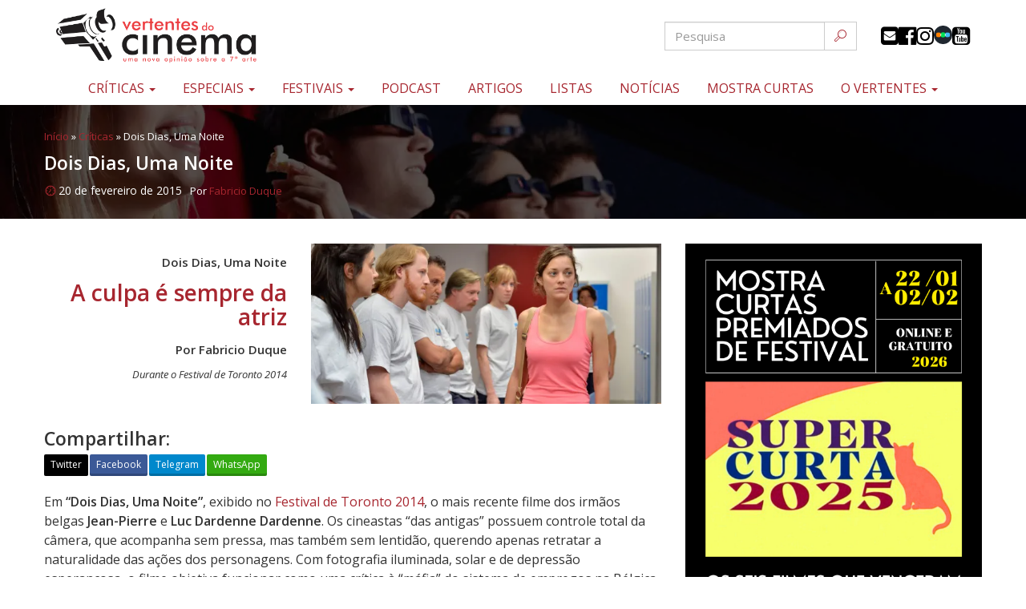

--- FILE ---
content_type: text/html; charset=UTF-8
request_url: https://vertentesdocinema.com/pilula-critica-dois-dias-uma-noite/
body_size: 18577
content:
<!DOCTYPE html>
<html class="no-js" lang="pt-BR">
<head>
	<meta charset="UTF-8" />
	<!-- Google Tag Manager -->
	<script>(function(w,d,s,l,i){w[l]=w[l]||[];w[l].push({'gtm.start':
	new Date().getTime(),event:'gtm.js'});var f=d.getElementsByTagName(s)[0],
	j=d.createElement(s),dl=l!='dataLayer'?'&l='+l:'';j.async=true;j.src=
	'https://www.googletagmanager.com/gtm.js?id='+i+dl;f.parentNode.insertBefore(j,f);
	})(window,document,'script','dataLayer','GTM-N28HD9Z');</script>
	<!-- End Google Tag Manager -->	
	<meta name="viewport" content="width=device-width, initial-scale=1.0" />
	<link rel="profile" href="https://gmpg.org/xfn/11" />
	<link rel="pingback" href="https://vertentesdocinema.com/xmlrpc.php" />
  			<!--[if lt IE 9]>
	<script src="https://vertentesdocinema.com/wp-content/themes/odin/assets/js/html5.js"></script>
	<![endif]-->     
	<link href="https://fonts.googleapis.com/css?family=Fjalla+One|Open+Sans&display=swap" rel="stylesheet">
  		
	<meta name='robots' content='index, follow, max-image-preview:large, max-snippet:-1, max-video-preview:-1' />

	<!-- This site is optimized with the Yoast SEO plugin v26.3 - https://yoast.com/wordpress/plugins/seo/ -->
	<title>Dois Dias, Uma Noite - Filme - 2014 | Vertentes do Cinema</title>
	<meta name="description" content="Em “Dois Dias, Uma Noite”, exibido no Festival de Toronto 2014, o mais recente filme dos irmãos belgas Jean-Pierre e Luc Dardenne Dardenne." />
	<link rel="canonical" href="https://vertentesdocinema.com/pilula-critica-dois-dias-uma-noite/" />
	<meta property="og:locale" content="pt_BR" />
	<meta property="og:type" content="article" />
	<meta property="og:title" content="Dois Dias, Uma Noite | Crítica" />
	<meta property="og:description" content="A culpa é sempre da atriz" />
	<meta property="og:url" content="https://vertentesdocinema.com/pilula-critica-dois-dias-uma-noite/" />
	<meta property="og:site_name" content="Vertentes do Cinema" />
	<meta property="article:publisher" content="http://www.facebook.com/vertentesdocinema/" />
	<meta property="article:author" content="http://www.facebook.com/fabricioduque" />
	<meta property="article:published_time" content="2015-02-20T04:51:00+00:00" />
	<meta property="article:modified_time" content="2021-09-04T05:54:45+00:00" />
	<meta property="og:image" content="https://vertentesdocinema.com/wp-content/uploads/2015/02/dois-dias-uma-noite-scaled.jpeg" />
	<meta property="og:image:width" content="2560" />
	<meta property="og:image:height" content="1440" />
	<meta property="og:image:type" content="image/jpeg" />
	<meta name="author" content="Fabricio Duque" />
	<meta name="twitter:label1" content="Escrito por" />
	<meta name="twitter:data1" content="Fabricio Duque" />
	<meta name="twitter:label2" content="Est. tempo de leitura" />
	<meta name="twitter:data2" content="1 minuto" />
	<script type="application/ld+json" class="yoast-schema-graph">{"@context":"https://schema.org","@graph":[{"@type":"Article","@id":"https://vertentesdocinema.com/pilula-critica-dois-dias-uma-noite/#article","isPartOf":{"@id":"https://vertentesdocinema.com/pilula-critica-dois-dias-uma-noite/"},"author":{"name":"Fabricio Duque","@id":"https://vertentesdocinema.com/#/schema/person/39b873df56ca956492d057954af3a1ec"},"headline":"Dois Dias, Uma Noite","datePublished":"2015-02-20T04:51:00+00:00","dateModified":"2021-09-04T05:54:45+00:00","mainEntityOfPage":{"@id":"https://vertentesdocinema.com/pilula-critica-dois-dias-uma-noite/"},"wordCount":229,"commentCount":0,"publisher":{"@id":"https://vertentesdocinema.com/#organization"},"image":{"@id":"https://vertentesdocinema.com/pilula-critica-dois-dias-uma-noite/#primaryimage"},"thumbnailUrl":"https://i0.wp.com/vertentesdocinema.com/wp-content/uploads/2015/02/dois-dias-uma-noite-2.jpeg?fit=650%2C975&ssl=1","articleSection":["Críticas","Em Casa","Festivais","Festival de Toronto","Festival de Toronto 2014","Globoplay"],"inLanguage":"pt-BR","potentialAction":[{"@type":"CommentAction","name":"Comment","target":["https://vertentesdocinema.com/pilula-critica-dois-dias-uma-noite/#respond"]}]},{"@type":"WebPage","@id":"https://vertentesdocinema.com/pilula-critica-dois-dias-uma-noite/","url":"https://vertentesdocinema.com/pilula-critica-dois-dias-uma-noite/","name":"Dois Dias, Uma Noite - Filme - 2014 | Vertentes do Cinema","isPartOf":{"@id":"https://vertentesdocinema.com/#website"},"primaryImageOfPage":{"@id":"https://vertentesdocinema.com/pilula-critica-dois-dias-uma-noite/#primaryimage"},"image":{"@id":"https://vertentesdocinema.com/pilula-critica-dois-dias-uma-noite/#primaryimage"},"thumbnailUrl":"https://i0.wp.com/vertentesdocinema.com/wp-content/uploads/2015/02/dois-dias-uma-noite-2.jpeg?fit=650%2C975&ssl=1","datePublished":"2015-02-20T04:51:00+00:00","dateModified":"2021-09-04T05:54:45+00:00","description":"Em “Dois Dias, Uma Noite”, exibido no Festival de Toronto 2014, o mais recente filme dos irmãos belgas Jean-Pierre e Luc Dardenne Dardenne.","breadcrumb":{"@id":"https://vertentesdocinema.com/pilula-critica-dois-dias-uma-noite/#breadcrumb"},"inLanguage":"pt-BR","potentialAction":[{"@type":"ReadAction","target":["https://vertentesdocinema.com/pilula-critica-dois-dias-uma-noite/"]}]},{"@type":"ImageObject","inLanguage":"pt-BR","@id":"https://vertentesdocinema.com/pilula-critica-dois-dias-uma-noite/#primaryimage","url":"https://i0.wp.com/vertentesdocinema.com/wp-content/uploads/2015/02/dois-dias-uma-noite-2.jpeg?fit=650%2C975&ssl=1","contentUrl":"https://i0.wp.com/vertentesdocinema.com/wp-content/uploads/2015/02/dois-dias-uma-noite-2.jpeg?fit=650%2C975&ssl=1","width":650,"height":975,"caption":"Deux jours, une nuit"},{"@type":"BreadcrumbList","@id":"https://vertentesdocinema.com/pilula-critica-dois-dias-uma-noite/#breadcrumb","itemListElement":[{"@type":"ListItem","position":1,"name":"Início","item":"https://vertentesdocinema.com/"},{"@type":"ListItem","position":2,"name":"Críticas","item":"https://vertentesdocinema.com/categoria/criticas/"},{"@type":"ListItem","position":3,"name":"Dois Dias, Uma Noite"}]},{"@type":"WebSite","@id":"https://vertentesdocinema.com/#website","url":"https://vertentesdocinema.com/","name":"Vertentes do Cinema","description":"Uma nova opinião sobre a sétima arte","publisher":{"@id":"https://vertentesdocinema.com/#organization"},"potentialAction":[{"@type":"SearchAction","target":{"@type":"EntryPoint","urlTemplate":"https://vertentesdocinema.com/?s={search_term_string}"},"query-input":{"@type":"PropertyValueSpecification","valueRequired":true,"valueName":"search_term_string"}}],"inLanguage":"pt-BR"},{"@type":"Organization","@id":"https://vertentesdocinema.com/#organization","name":"Vertentes do Cinema","alternateName":"Uma nova opinião sobre a sétima arte","url":"https://vertentesdocinema.com/","logo":{"@type":"ImageObject","inLanguage":"pt-BR","@id":"https://vertentesdocinema.com/#/schema/logo/image/","url":"https://vertentesdocinema.com/wp-content/uploads/2019/04/Logo-Vertentes.png","contentUrl":"https://vertentesdocinema.com/wp-content/uploads/2019/04/Logo-Vertentes.png","width":1857,"height":561,"caption":"Vertentes do Cinema"},"image":{"@id":"https://vertentesdocinema.com/#/schema/logo/image/"},"sameAs":["http://www.facebook.com/vertentesdocinema/","https://x.com/cinemavertentes","http://www.instagram.com/vertentesdocinema/"]},{"@type":"Person","@id":"https://vertentesdocinema.com/#/schema/person/39b873df56ca956492d057954af3a1ec","name":"Fabricio Duque","image":{"@type":"ImageObject","inLanguage":"pt-BR","@id":"https://vertentesdocinema.com/#/schema/person/image/","url":"https://secure.gravatar.com/avatar/10471307e71629c81265d30d4d2056ae78aa46fd6640c647f63f475adf50bbd7?s=96&d=mm&r=g","contentUrl":"https://secure.gravatar.com/avatar/10471307e71629c81265d30d4d2056ae78aa46fd6640c647f63f475adf50bbd7?s=96&d=mm&r=g","caption":"Fabricio Duque"},"description":"Um jornalista apaixonado por cinema que resolveu criar um espaço com o objetivo de mostrar subjetividades a quem também é louco por filmes. Um crítico que sempre busca o melhor do cinema e assim tenta semear no mundo um pensamento mais questionador. Um completo extra-terrestre. Um chato fofo e um vertenteiro inveterado. Um nostálgico que ama 35mm e que acredita na pureza do som do LP. Que se encanta com o novo e que com psicanálise, neurociência, filosofia e observação do cotidiano tenta traduzir os meandros da alma humana.","sameAs":["https://vertentesdocinema.com","http://www.facebook.com/fabricioduque","http://www.instagram.com/fabricioduque_critico","https://x.com/cinemavertentes"],"url":"https://vertentesdocinema.com/author/athoslife/"}]}</script>
	<!-- / Yoast SEO plugin. -->


<link rel='dns-prefetch' href='//secure.gravatar.com' />
<link rel='dns-prefetch' href='//www.googletagmanager.com' />
<link rel='dns-prefetch' href='//stats.wp.com' />
<link rel='dns-prefetch' href='//jetpack.wordpress.com' />
<link rel='dns-prefetch' href='//s0.wp.com' />
<link rel='dns-prefetch' href='//public-api.wordpress.com' />
<link rel='dns-prefetch' href='//0.gravatar.com' />
<link rel='dns-prefetch' href='//1.gravatar.com' />
<link rel='dns-prefetch' href='//2.gravatar.com' />
<link rel='dns-prefetch' href='//widgets.wp.com' />
<link rel='preconnect' href='//c0.wp.com' />
<link rel='preconnect' href='//i0.wp.com' />
<link rel="alternate" type="application/rss+xml" title="Feed para Vertentes do Cinema &raquo;" href="https://vertentesdocinema.com/feed/" />
<link rel="alternate" type="application/rss+xml" title="Feed de comentários para Vertentes do Cinema &raquo;" href="https://vertentesdocinema.com/comments/feed/" />
<link rel="alternate" type="application/rss+xml" title="Feed de comentários para Vertentes do Cinema &raquo; Dois Dias, Uma Noite" href="https://vertentesdocinema.com/pilula-critica-dois-dias-uma-noite/feed/" />
<style id='wp-img-auto-sizes-contain-inline-css' type='text/css'>
img:is([sizes=auto i],[sizes^="auto," i]){contain-intrinsic-size:3000px 1500px}
/*# sourceURL=wp-img-auto-sizes-contain-inline-css */
</style>

<link rel='stylesheet' id='odin-style-css' href='https://vertentesdocinema.com/wp-content/themes/odin/assets/css/style.css?ver=18' type='text/css' media='all' />
<link rel='stylesheet' id='icomoon-css' href='https://vertentesdocinema.com/wp-content/themes/odin/assets/fonts/icomoon/style.css?ver=18' type='text/css' media='all' />
<link rel='stylesheet' id='owlCss-css' href='https://vertentesdocinema.com/wp-content/themes/odin/assets/js/libs/owlcarousel/owl.carousel.min.css?ver=18' type='text/css' media='all' />
<link rel='stylesheet' id='owlCssCustom-css' href='https://vertentesdocinema.com/wp-content/themes/odin/assets/js/libs/owlcarousel/owl.theme.custom.css?ver=18' type='text/css' media='all' />
<link rel='stylesheet' id='compartilhar-css' href='https://vertentesdocinema.com/wp-content/themes/odin/assets/css/compartilhar.css?ver=18' type='text/css' media='all' />
<link rel='stylesheet' id='sbi_styles-css' href='https://vertentesdocinema.com/wp-content/plugins/instagram-feed/css/sbi-styles.min.css?ver=6.10.0' type='text/css' media='all' />
<style id='wp-emoji-styles-inline-css' type='text/css'>

	img.wp-smiley, img.emoji {
		display: inline !important;
		border: none !important;
		box-shadow: none !important;
		height: 1em !important;
		width: 1em !important;
		margin: 0 0.07em !important;
		vertical-align: -0.1em !important;
		background: none !important;
		padding: 0 !important;
	}
/*# sourceURL=wp-emoji-styles-inline-css */
</style>
<link rel='stylesheet' id='wp-block-library-css' href='https://c0.wp.com/c/6.9/wp-includes/css/dist/block-library/style.min.css' type='text/css' media='all' />
<style id='global-styles-inline-css' type='text/css'>
:root{--wp--preset--aspect-ratio--square: 1;--wp--preset--aspect-ratio--4-3: 4/3;--wp--preset--aspect-ratio--3-4: 3/4;--wp--preset--aspect-ratio--3-2: 3/2;--wp--preset--aspect-ratio--2-3: 2/3;--wp--preset--aspect-ratio--16-9: 16/9;--wp--preset--aspect-ratio--9-16: 9/16;--wp--preset--color--black: #000000;--wp--preset--color--cyan-bluish-gray: #abb8c3;--wp--preset--color--white: #ffffff;--wp--preset--color--pale-pink: #f78da7;--wp--preset--color--vivid-red: #cf2e2e;--wp--preset--color--luminous-vivid-orange: #ff6900;--wp--preset--color--luminous-vivid-amber: #fcb900;--wp--preset--color--light-green-cyan: #7bdcb5;--wp--preset--color--vivid-green-cyan: #00d084;--wp--preset--color--pale-cyan-blue: #8ed1fc;--wp--preset--color--vivid-cyan-blue: #0693e3;--wp--preset--color--vivid-purple: #9b51e0;--wp--preset--gradient--vivid-cyan-blue-to-vivid-purple: linear-gradient(135deg,rgb(6,147,227) 0%,rgb(155,81,224) 100%);--wp--preset--gradient--light-green-cyan-to-vivid-green-cyan: linear-gradient(135deg,rgb(122,220,180) 0%,rgb(0,208,130) 100%);--wp--preset--gradient--luminous-vivid-amber-to-luminous-vivid-orange: linear-gradient(135deg,rgb(252,185,0) 0%,rgb(255,105,0) 100%);--wp--preset--gradient--luminous-vivid-orange-to-vivid-red: linear-gradient(135deg,rgb(255,105,0) 0%,rgb(207,46,46) 100%);--wp--preset--gradient--very-light-gray-to-cyan-bluish-gray: linear-gradient(135deg,rgb(238,238,238) 0%,rgb(169,184,195) 100%);--wp--preset--gradient--cool-to-warm-spectrum: linear-gradient(135deg,rgb(74,234,220) 0%,rgb(151,120,209) 20%,rgb(207,42,186) 40%,rgb(238,44,130) 60%,rgb(251,105,98) 80%,rgb(254,248,76) 100%);--wp--preset--gradient--blush-light-purple: linear-gradient(135deg,rgb(255,206,236) 0%,rgb(152,150,240) 100%);--wp--preset--gradient--blush-bordeaux: linear-gradient(135deg,rgb(254,205,165) 0%,rgb(254,45,45) 50%,rgb(107,0,62) 100%);--wp--preset--gradient--luminous-dusk: linear-gradient(135deg,rgb(255,203,112) 0%,rgb(199,81,192) 50%,rgb(65,88,208) 100%);--wp--preset--gradient--pale-ocean: linear-gradient(135deg,rgb(255,245,203) 0%,rgb(182,227,212) 50%,rgb(51,167,181) 100%);--wp--preset--gradient--electric-grass: linear-gradient(135deg,rgb(202,248,128) 0%,rgb(113,206,126) 100%);--wp--preset--gradient--midnight: linear-gradient(135deg,rgb(2,3,129) 0%,rgb(40,116,252) 100%);--wp--preset--font-size--small: 13px;--wp--preset--font-size--medium: 20px;--wp--preset--font-size--large: 36px;--wp--preset--font-size--x-large: 42px;--wp--preset--spacing--20: 0.44rem;--wp--preset--spacing--30: 0.67rem;--wp--preset--spacing--40: 1rem;--wp--preset--spacing--50: 1.5rem;--wp--preset--spacing--60: 2.25rem;--wp--preset--spacing--70: 3.38rem;--wp--preset--spacing--80: 5.06rem;--wp--preset--shadow--natural: 6px 6px 9px rgba(0, 0, 0, 0.2);--wp--preset--shadow--deep: 12px 12px 50px rgba(0, 0, 0, 0.4);--wp--preset--shadow--sharp: 6px 6px 0px rgba(0, 0, 0, 0.2);--wp--preset--shadow--outlined: 6px 6px 0px -3px rgb(255, 255, 255), 6px 6px rgb(0, 0, 0);--wp--preset--shadow--crisp: 6px 6px 0px rgb(0, 0, 0);}:where(.is-layout-flex){gap: 0.5em;}:where(.is-layout-grid){gap: 0.5em;}body .is-layout-flex{display: flex;}.is-layout-flex{flex-wrap: wrap;align-items: center;}.is-layout-flex > :is(*, div){margin: 0;}body .is-layout-grid{display: grid;}.is-layout-grid > :is(*, div){margin: 0;}:where(.wp-block-columns.is-layout-flex){gap: 2em;}:where(.wp-block-columns.is-layout-grid){gap: 2em;}:where(.wp-block-post-template.is-layout-flex){gap: 1.25em;}:where(.wp-block-post-template.is-layout-grid){gap: 1.25em;}.has-black-color{color: var(--wp--preset--color--black) !important;}.has-cyan-bluish-gray-color{color: var(--wp--preset--color--cyan-bluish-gray) !important;}.has-white-color{color: var(--wp--preset--color--white) !important;}.has-pale-pink-color{color: var(--wp--preset--color--pale-pink) !important;}.has-vivid-red-color{color: var(--wp--preset--color--vivid-red) !important;}.has-luminous-vivid-orange-color{color: var(--wp--preset--color--luminous-vivid-orange) !important;}.has-luminous-vivid-amber-color{color: var(--wp--preset--color--luminous-vivid-amber) !important;}.has-light-green-cyan-color{color: var(--wp--preset--color--light-green-cyan) !important;}.has-vivid-green-cyan-color{color: var(--wp--preset--color--vivid-green-cyan) !important;}.has-pale-cyan-blue-color{color: var(--wp--preset--color--pale-cyan-blue) !important;}.has-vivid-cyan-blue-color{color: var(--wp--preset--color--vivid-cyan-blue) !important;}.has-vivid-purple-color{color: var(--wp--preset--color--vivid-purple) !important;}.has-black-background-color{background-color: var(--wp--preset--color--black) !important;}.has-cyan-bluish-gray-background-color{background-color: var(--wp--preset--color--cyan-bluish-gray) !important;}.has-white-background-color{background-color: var(--wp--preset--color--white) !important;}.has-pale-pink-background-color{background-color: var(--wp--preset--color--pale-pink) !important;}.has-vivid-red-background-color{background-color: var(--wp--preset--color--vivid-red) !important;}.has-luminous-vivid-orange-background-color{background-color: var(--wp--preset--color--luminous-vivid-orange) !important;}.has-luminous-vivid-amber-background-color{background-color: var(--wp--preset--color--luminous-vivid-amber) !important;}.has-light-green-cyan-background-color{background-color: var(--wp--preset--color--light-green-cyan) !important;}.has-vivid-green-cyan-background-color{background-color: var(--wp--preset--color--vivid-green-cyan) !important;}.has-pale-cyan-blue-background-color{background-color: var(--wp--preset--color--pale-cyan-blue) !important;}.has-vivid-cyan-blue-background-color{background-color: var(--wp--preset--color--vivid-cyan-blue) !important;}.has-vivid-purple-background-color{background-color: var(--wp--preset--color--vivid-purple) !important;}.has-black-border-color{border-color: var(--wp--preset--color--black) !important;}.has-cyan-bluish-gray-border-color{border-color: var(--wp--preset--color--cyan-bluish-gray) !important;}.has-white-border-color{border-color: var(--wp--preset--color--white) !important;}.has-pale-pink-border-color{border-color: var(--wp--preset--color--pale-pink) !important;}.has-vivid-red-border-color{border-color: var(--wp--preset--color--vivid-red) !important;}.has-luminous-vivid-orange-border-color{border-color: var(--wp--preset--color--luminous-vivid-orange) !important;}.has-luminous-vivid-amber-border-color{border-color: var(--wp--preset--color--luminous-vivid-amber) !important;}.has-light-green-cyan-border-color{border-color: var(--wp--preset--color--light-green-cyan) !important;}.has-vivid-green-cyan-border-color{border-color: var(--wp--preset--color--vivid-green-cyan) !important;}.has-pale-cyan-blue-border-color{border-color: var(--wp--preset--color--pale-cyan-blue) !important;}.has-vivid-cyan-blue-border-color{border-color: var(--wp--preset--color--vivid-cyan-blue) !important;}.has-vivid-purple-border-color{border-color: var(--wp--preset--color--vivid-purple) !important;}.has-vivid-cyan-blue-to-vivid-purple-gradient-background{background: var(--wp--preset--gradient--vivid-cyan-blue-to-vivid-purple) !important;}.has-light-green-cyan-to-vivid-green-cyan-gradient-background{background: var(--wp--preset--gradient--light-green-cyan-to-vivid-green-cyan) !important;}.has-luminous-vivid-amber-to-luminous-vivid-orange-gradient-background{background: var(--wp--preset--gradient--luminous-vivid-amber-to-luminous-vivid-orange) !important;}.has-luminous-vivid-orange-to-vivid-red-gradient-background{background: var(--wp--preset--gradient--luminous-vivid-orange-to-vivid-red) !important;}.has-very-light-gray-to-cyan-bluish-gray-gradient-background{background: var(--wp--preset--gradient--very-light-gray-to-cyan-bluish-gray) !important;}.has-cool-to-warm-spectrum-gradient-background{background: var(--wp--preset--gradient--cool-to-warm-spectrum) !important;}.has-blush-light-purple-gradient-background{background: var(--wp--preset--gradient--blush-light-purple) !important;}.has-blush-bordeaux-gradient-background{background: var(--wp--preset--gradient--blush-bordeaux) !important;}.has-luminous-dusk-gradient-background{background: var(--wp--preset--gradient--luminous-dusk) !important;}.has-pale-ocean-gradient-background{background: var(--wp--preset--gradient--pale-ocean) !important;}.has-electric-grass-gradient-background{background: var(--wp--preset--gradient--electric-grass) !important;}.has-midnight-gradient-background{background: var(--wp--preset--gradient--midnight) !important;}.has-small-font-size{font-size: var(--wp--preset--font-size--small) !important;}.has-medium-font-size{font-size: var(--wp--preset--font-size--medium) !important;}.has-large-font-size{font-size: var(--wp--preset--font-size--large) !important;}.has-x-large-font-size{font-size: var(--wp--preset--font-size--x-large) !important;}
/*# sourceURL=global-styles-inline-css */
</style>

<style id='classic-theme-styles-inline-css' type='text/css'>
/*! This file is auto-generated */
.wp-block-button__link{color:#fff;background-color:#32373c;border-radius:9999px;box-shadow:none;text-decoration:none;padding:calc(.667em + 2px) calc(1.333em + 2px);font-size:1.125em}.wp-block-file__button{background:#32373c;color:#fff;text-decoration:none}
/*# sourceURL=/wp-includes/css/classic-themes.min.css */
</style>
<link rel='stylesheet' id='contact-form-7-css' href='https://vertentesdocinema.com/wp-content/plugins/contact-form-7/includes/css/styles.css?ver=6.1.4' type='text/css' media='all' />
<link rel='stylesheet' id='open-sans-css' href='https://fonts.googleapis.com/css?family=Open+Sans%3A300italic%2C400italic%2C600italic%2C300%2C400%2C600&#038;subset=latin%2Clatin-ext&#038;display=fallback&#038;ver=6.9' type='text/css' media='all' />
<link rel='stylesheet' id='jetpack_likes-css' href='https://c0.wp.com/p/jetpack/15.4/modules/likes/style.css' type='text/css' media='all' />
<script type="text/javascript" src="https://c0.wp.com/c/6.9/wp-includes/js/jquery/jquery.min.js" id="jquery-core-js"></script>
<script type="text/javascript" src="https://c0.wp.com/c/6.9/wp-includes/js/jquery/jquery-migrate.min.js" id="jquery-migrate-js"></script>

<!-- Snippet da etiqueta do Google (gtag.js) adicionado pelo Site Kit -->
<!-- Snippet do Google Análises adicionado pelo Site Kit -->
<script type="text/javascript" src="https://www.googletagmanager.com/gtag/js?id=GT-5DC8CW5" id="google_gtagjs-js" async></script>
<script type="text/javascript" id="google_gtagjs-js-after">
/* <![CDATA[ */
window.dataLayer = window.dataLayer || [];function gtag(){dataLayer.push(arguments);}
gtag("set","linker",{"domains":["vertentesdocinema.com"]});
gtag("js", new Date());
gtag("set", "developer_id.dZTNiMT", true);
gtag("config", "GT-5DC8CW5");
 window._googlesitekit = window._googlesitekit || {}; window._googlesitekit.throttledEvents = []; window._googlesitekit.gtagEvent = (name, data) => { var key = JSON.stringify( { name, data } ); if ( !! window._googlesitekit.throttledEvents[ key ] ) { return; } window._googlesitekit.throttledEvents[ key ] = true; setTimeout( () => { delete window._googlesitekit.throttledEvents[ key ]; }, 5 ); gtag( "event", name, { ...data, event_source: "site-kit" } ); }; 
//# sourceURL=google_gtagjs-js-after
/* ]]> */
</script>
<!-- start Simple Custom CSS and JS -->
<style type="text/css">
.media.vertical .caption .media-heading,
.media.vertical .media-body .media-heading{font-size:18px;line-height:21px}
time.entry-date{
	background-position: left;
	background-size: 16px;
	padding-left: 18px;
	font-size: 14px;
}
.grid-modelo-card,
.grid-modelo-card-2,
.grid-modelo-vertical{
	width:100%;
	display:grid;
	grid-template-columns:1fr 1fr;
	gap:1rem;
}
.grid-modelo-card article,
.grid-modelo-card-2 article,
.grid-modelo-vertical article{
	margin-bottom:0;
}
.icones,
#header .page-header .menu-topo .icones{
	display:flex;
	flex-flow:row wrap;
	gap:5px;
}
.caption ul.marcador li{margin-right:5px}
section.entrevistas{display:block!important}
section.escura{
	background:#000;
}
section.cinza{
	background:#ededed;
}
section.escura .headline-title{
	color:#fff;
}
.well .headline-title{
	margin-top:15px
}
.edicoes-anteriores .btn{
	font-size:18px;
	padding:4px 8px;
}
.ar16x9{
	height:0;
	width:100%;
	padding-bottom:56.5%;
	background-repeat:no-repeat;
	background-position:center;
	background-size:cover;
}
.headline-title{
	font-size:36px;
	line-height:48px;
	margin:0 auto 50px auto;
}
.headline-title:after{
	content:'';
	background:url(https://vertentesdocinema.com/wp-content/themes/odin/assets/images/rabisco3.svg) no-repeat center;
	background-size:contain;
	display:block;
	width:200px;
	height:20px;
	margin:0 auto;
}
.fs-huge{font-size:21px;}
.imagem-categoria{border:solid 1px #eee}
.mb-0{margin-bottom:0!important}
.mt-0{margin-top:0!important}
.mt-1{margin-top:1rem!important}
.mt-2{margin-top:2rem!important}
.grid-festival .list-inline{position:relative;bottom:30px}
.grid-festival{max-width:100%;flex-basis:100%}
.grid-festival .well{
	background:#f9f5f5;
	height: 100%;
	margin-bottom: 0;
	padding:15px;
	display: flex;
	flex-flow: column wrap;
	align-items: center;
	justify-content: space-around;
}
.grid-festival .well .edicoes-anteriores.swiper-container{margin-bottom:0}
.grid-festival .descricao{
	text-align:justify;
	font-size:14px;
	margin-bottom:30px;
}
.embed-container { 
	position: relative; 
	padding-bottom: 56.25%;
	overflow: hidden;
	max-width: 100%;
	height: auto;
} 

.embed-container iframe,
.embed-container object,
.embed-container embed { 
	position: absolute;
	top: 0;
	left: 0;
	width: 100%;
	height: 100%;
}
.festivais-outros .festival{
	position:relative;
	display: flex;
    flex-flow: column;
}
.festivais-outros .btn-cta{
	position: absolute;
	right: 0;
	bottom: 0;
	margin: 0;
}
.festivais-outros .media>.caption>.entry-date{
	padding-right:85px;
}
.d-none{display:none !important}
.home section.curtas{padding:0}
.home section.curtas .premiado span{	
	border: solid 2px;
	padding: .5rem 1rem;
	border-radius: 1rem;
	box-shadow: 0 0 .5rem #fff;
	font-size: 2.5rem;
	line-height: 3rem;
}
.home section.curtas .premiado .btn{
	padding: 1.5rem;
	font-size: 2rem;
}
#curtanovertentes .textura{padding-left:15px;padding-right:15px;}
#curtanovertentes h3{
	font-family:"Aclonica", Arial, sans-serif;
	font-size: 3rem;
	line-height: 3.5rem;
	margin: 0;
	text-shadow:3px 3px 3px rgba(0,0,0,.75);
}
#curtanovertentes h4{
	font-family: "Allerta Stencil", Arial, sans-serif;
	color: #9F111B;
	font-size: 2.5rem;		
	margin:2rem 0 0 0;	
	text-shadow: 0 0 3px #fff;
}
#curtanovertentes .row{
	display: flex;
	flex-flow: row wrap;	
	justify-content: center;	
}
#curtanovertentes .row>div{
	display: flex;
	flex-flow: column wrap;
	align-items: center;
	justify-content: space-between;
	gap: 2rem;	
}
#curtanovertentes #clockdiv{margin:0}
#curtanovertentes .titulo{
	font-size:1.75rem;
	line-height:2.25rem;
	text-shadow:1px 1px 1px rgba(0,0,0,.75);
}
#curtanovertentes .premiado .titulo{
	font-size:2.25rem;
	line-height:2.75rem;
	margin-bottom:0;
	text-shadow:3px 3px 3px rgba(0,0,0,.75);
}
#curtanovertentes .proximo{
	font-size:1.75rem;
	line-height:2.25rem;
}
#curtanovertentes .proximo{
	font-size:1.5rem;
	line-height:2rem;
}
section.curtas.dark .headline-title{
	margin-bottom:30px;	
}
section.curtas .proximo p{
	text-shadow:1px 1px 1px rgba(0,0,0,.75);
}
@media(max-width:767px){
	.media .caption .media-heading,
	.media .media-body .media-heading{font-size:16px;line-height:18px}
	.navbar-brand{
		float:none;
		margin:0 auto;
		display:block;
		width:250px;
	}
	.navbar-brand img{width:100%}
	.home .headline-title{
		margin:20px auto;
	}
	.home .title-tabs.list-inline{
		margin-top:0;
		
	}
	.home .title-tabs.list-inline a{
		padding:4px;
	}
	#curtanovertentes .row{
		gap: 2rem;	
	}	
	#curtanovertentes .headline-title span .title{
		font-size:2.5rem;
	}
	#header .page-header .menu-topo .icones{
		align-items: center;
		justify-content: center;
		margin: 10px;
	}
	.title-tabs.list-inline > li a{font-size:16px}
	#novidadesCarousel .carousel-caption h3{
		font-size:21px;
		line-height:28px;
		text-align:center;		
	}
}
#novidadesCarousel .carousel-caption h3{
	font-family: "Fjalla One",Times,serif;
}
@media(min-width:768px){
	.festivais-outros{
		display:grid;
		grid-template-columns:1fr 1fr 1fr;
		gap:2rem;
	}
	.grid-modelo-card,
	.grid-modelo-card-2,
	.grid-modelo-vertical{
		grid-template-columns:1fr 1fr 1fr 1fr;
	}
	#curtanovertentes #clockdiv{
		font-size:5rem;
	}
	#curtanovertentes #clockdiv > div{
		padding:5px 10px 30px 10px;		
	}
	.home section.curtas .premiado span{
		border: solid 4px;
		padding: 1rem 2rem;
		border-radius: 2rem;
		box-shadow: 0 0 1rem #fff;		
		font-size:4rem;
		line-height:5rem;
	}	
	#curtanovertentes .row>div{
		gap:2rem;
	}
	#curtanovertentes h3{
		font-size:5rem;
		line-height:6.5rem;
		margin-bottom:3rem;
	}	
	.home section.curtas .premiado .btn{
		padding: 2rem;
		font-size: 3rem;
	}
	#curtanovertentes h4{
		font-size:3rem;
	}
	#curtanovertentes .titulo{
		font-size:2rem;
		line-height:2.75rem;
	}
	#curtanovertentes .proximo{
		font-size:2rem;
		line-height:2.5rem;
	}	
	#curtanovertentes .premiado .titulo{
		font-size:3rem;
		line-height:4rem;
	}
		.grid-festival > .row{	
		display: flex;
		flex-flow: row wrap;
		justify-content: space-between;
	}
	.grid-festival > .col{	
		height:100%;
		display: flex;
		flex-flow: column wrap;
		justify-content: space-between;
	}
}</style>
<!-- end Simple Custom CSS and JS -->
<meta name="generator" content="Site Kit by Google 1.170.0" />	<style>img#wpstats{display:none}</style>
		<link rel="icon" href="https://i0.wp.com/vertentesdocinema.com/wp-content/uploads/2019/05/cropped-Favicon-Vertentes-Oficial.png?fit=32%2C32&#038;ssl=1" sizes="32x32" />
<link rel="icon" href="https://i0.wp.com/vertentesdocinema.com/wp-content/uploads/2019/05/cropped-Favicon-Vertentes-Oficial.png?fit=192%2C192&#038;ssl=1" sizes="192x192" />
<link rel="apple-touch-icon" href="https://i0.wp.com/vertentesdocinema.com/wp-content/uploads/2019/05/cropped-Favicon-Vertentes-Oficial.png?fit=180%2C180&#038;ssl=1" />
<meta name="msapplication-TileImage" content="https://i0.wp.com/vertentesdocinema.com/wp-content/uploads/2019/05/cropped-Favicon-Vertentes-Oficial.png?fit=270%2C270&#038;ssl=1" />
		<style type="text/css" id="wp-custom-css">
			.comment.media{background:transparent;color:#000;box-shadow:none;}
#modalCurta .modal-footer{text-align:inherit}
@media(max-width:480px){
	.video-wrapper{margin-bottom:2rem}
  section.curtas .premiado h3{
    font-size: 36px;
		margin:0;
  }
	section.curtas .premiado .titulo{font-size:24px;}
	section.curtas .proximo .titulo{font-size:18px;}
	section.curtas .proximo h3{font-size:36px;}
	section.curtas .proximo p{margin-bottom:5px;}
}
section.noticias .media.card{
	position:relative;
	margin:0;
}
section.noticias .media.card .caption{
	position: absolute;
  bottom: 0;
  background: rgba(0, 0, 0, 0.75);
  height: auto;
	width:100%;
	padding:1.5rem;
}
section.noticias .media.card .caption .media-heading{
	font-size:16px;
}
.home section.entrevistas,.home section.eventos{display:none !important}
.noticias .media.card .marcador{display:none;}
.media .caption .marcador{display:inline-block;}
.media .caption .media-heading, .media .media-body .media-heading {font-size:20px}
body{font-size:16px}
aside.entry-meta.well ul, aside.entry-meta.well p{font-size:14px}
.wp-embed-aspect-4-3 .wp-block-embed__wrapper{position:relative;padding-bottom:67.1053%;height:0}
.wp-embed-aspect-16-9 .wp-block-embed__wrapper{position:relative;padding-bottom:56.25%;height:0}
.wp-embed-aspect-4-3 .wp-block-embed__wrapper iframe,
.wp-embed-aspect-16-9 .wp-block-embed__wrapper iframe{position:absolute;top:0;left:0;width:100%;height:100%}
@media(min-width:768px){
	.wp-video .mejs-video{height:0 !important;padding-bottom:66.7% !important}
  .wp-video .mejs-video .wp-video-shortcode{height:revert-layer !important}
}
#content img.size-full{max-width:none;width:100%;height:auto;}		</style>
		</head>
<body class="wp-singular post-template-default single single-post postid-419 single-format-standard wp-theme-odin">
<!-- Google Tag Manager (noscript) -->
<noscript><iframe src="https://www.googletagmanager.com/ns.html?id=GTM-N28HD9Z"
height="0" width="0" style="display:none;visibility:hidden"></iframe></noscript>
<!-- End Google Tag Manager (noscript) -->	
    <a id="skippy" class="sr-only sr-only-focusable" href="#content">
    <div class="container">
      <span class="skiplink-text">Pular para o conteúdo</span>
    </div>
  </a>  
<header id="header" role="banner">
  <div class="container">
    <div class="page-header row iguala-altura">
      <div class="col-sm-4 col-xs-12">
        <p class="sr-only">Uma nova opinião sobre a sétima arte</p>	
				<a class="navbar-brand" href="https://vertentesdocinema.com/" title="Vertentes do Cinema" rel="home">
					<img src="https://i0.wp.com/vertentesdocinema.com/wp-content/uploads/2024/10/logo-vertentes-cinema.webp?fit=443%2C123&#038;ssl=1" class="img-responsive" alt="Logo Vertentes do Cinema, uma nova opinião sobre a 7ª arte" />					
				</a>
				      </div>          
      <div class="col-sm-8 col-xs-12 menu-topo">
        <div class="box-formulario">
          <form method="get" id="searchform" class="form-inline" action="https://vertentesdocinema.com/" role="search">
	<div class="input-group">
		<input type="search" class="form-control" name="s" id="s" value="" placeholder="Pesquisa" />
		<span class="input-group-btn">
			<button type="submit" class="btn" value="Pesquisa">
				<i class="icon-search"></i>          
			</button>
		</span><!-- /input-group-btn -->
    </div><!-- /input-group -->
</form><!-- /searchform -->        </div>
        <div class="icones"><a href="https://vertentesdocinema.com/contato/" title="Link externo para nosso Contato" target="_blank" class="icon-envelope-square"></a><a href="https://facebook.com/vertentesdocinema/" title="Link externo para nosso Facebook" target="_blank" class="icon-facebook-official"></a><a href="https://instagram.com/vertentesdocinema/" title="Link externo para nosso Instagram" target="_blank" class="icon-instagram"></a><a href="https://letterboxd.com/cinemavertentes/" title="Link externo para nosso LetterBoxD" target="_blank" class="icon-letterboxd"></a><a href="https://youtube.com/@vertentesdocinema/" title="Link externo para nosso YouTube" target="_blank" class="icon-youtube-square"></a></div>             
      </div>    
    </div><!-- .page-header-->        
  </div> 
  
  <div id="main-navigation" class="navbar navbar-default">
    <div class="container">
      <div class="navbar-header">						
        <button type="button" class="navbar-toggle" data-toggle="collapse" data-target=".navbar-main-navigation">
            <span class="glyphicon glyphicon-menu-hamburger"></span> MENU
        </button>	
      </div>        
      <nav class="collapse navbar-collapse navbar-main-navigation" role="navigation">
        <ul id="menu-principal" class="nav navbar-nav"><li id="menu-item-9882" class="menu-item menu-item-type-custom menu-item-object-custom menu-item-has-children menu-item-9882 dropdown"><a title="Críticas" href="#" data-toggle="dropdown" class="dropdown-toggle">Críticas <span class="caret"></span></a>
<ul role="menu" class=" dropdown-menu">
	<li id="menu-item-57314" class="menu-item menu-item-type-taxonomy menu-item-object-category menu-item-57314"><a title="Nos cinemas" href="https://vertentesdocinema.com/categoria/nos-cinemas/">Nos cinemas</a></li>
	<li id="menu-item-9358" class="menu-item menu-item-type-taxonomy menu-item-object-category menu-item-9358"><a title="Curtas" href="https://vertentesdocinema.com/categoria/curta/">Curtas</a></li>
	<li id="menu-item-12890" class="menu-item menu-item-type-taxonomy menu-item-object-category current-post-ancestor current-menu-parent current-post-parent menu-item-12890"><a title="Em Casa" href="https://vertentesdocinema.com/categoria/series/">Em Casa</a></li>
	<li id="menu-item-9370" class="menu-item menu-item-type-taxonomy menu-item-object-category current-post-ancestor current-menu-parent current-post-parent menu-item-9370"><a title="Todos os Filmes" href="https://vertentesdocinema.com/categoria/criticas/">Todos os Filmes</a></li>
</ul>
</li>
<li id="menu-item-44128" class="menu-item menu-item-type-taxonomy menu-item-object-category menu-item-has-children menu-item-44128 dropdown"><a title="Especiais" href="#" data-toggle="dropdown" class="dropdown-toggle">Especiais <span class="caret"></span></a>
<ul role="menu" class=" dropdown-menu">
	<li id="menu-item-57954" class="menu-item menu-item-type-post_type menu-item-object-page menu-item-57954"><a title="Todos" href="https://vertentesdocinema.com/especiais/">Todos</a></li>
	<li id="menu-item-60296" class="menu-item menu-item-type-taxonomy menu-item-object-category menu-item-60296"><a title="Especial Yorgos Lanthimos" href="https://vertentesdocinema.com/categoria/especiais/especial-yorgos-lanthimos/">Especial Yorgos Lanthimos</a></li>
	<li id="menu-item-60297" class="menu-item menu-item-type-taxonomy menu-item-object-category menu-item-60297"><a title="Especial Regina Miranda" href="https://vertentesdocinema.com/categoria/especiais/especial-regina-miranda/">Especial Regina Miranda</a></li>
	<li id="menu-item-60299" class="menu-item menu-item-type-taxonomy menu-item-object-category menu-item-60299"><a title="Especial Kleber Mendonça Filho" href="https://vertentesdocinema.com/categoria/especiais/especial-kleber-mendonca-filho/">Especial Kleber Mendonça Filho</a></li>
	<li id="menu-item-55591" class="menu-item menu-item-type-taxonomy menu-item-object-category menu-item-55591"><a title="Especial Patrícia Niedermeier" href="https://vertentesdocinema.com/categoria/especiais/especial-patricia-niedermeier/">Especial Patrícia Niedermeier</a></li>
	<li id="menu-item-44135" class="menu-item menu-item-type-taxonomy menu-item-object-category menu-item-44135"><a title="Especial Cavi Borges" href="https://vertentesdocinema.com/categoria/especiais/especial-cavi-borges/">Especial Cavi Borges</a></li>
	<li id="menu-item-60298" class="menu-item menu-item-type-taxonomy menu-item-object-category menu-item-60298"><a title="Especial Susanna Lira" href="https://vertentesdocinema.com/categoria/especiais/especial-susanna-lira/">Especial Susanna Lira</a></li>
	<li id="menu-item-57390" class="menu-item menu-item-type-taxonomy menu-item-object-category menu-item-57390"><a title="Especial Gabriel Mascaro" href="https://vertentesdocinema.com/categoria/especiais/especial-gabriel-mascaro/">Especial Gabriel Mascaro</a></li>
</ul>
</li>
<li id="menu-item-9349" class="menu-item menu-item-type-custom menu-item-object-custom menu-item-has-children menu-item-9349 dropdown"><a title="Festivais" href="#" data-toggle="dropdown" class="dropdown-toggle">Festivais <span class="caret"></span></a>
<ul role="menu" class=" dropdown-menu">
	<li id="menu-item-22746" class="menu-item menu-item-type-post_type menu-item-object-page menu-item-22746"><a title="Todos" href="https://vertentesdocinema.com/festivais/">Todos</a></li>
	<li id="menu-item-55592" class="menu-item menu-item-type-taxonomy menu-item-object-category menu-item-55592"><a title="CineBH 2024" href="https://vertentesdocinema.com/categoria/festivais/cinebh/cinebh-2024/">CineBH 2024</a></li>
	<li id="menu-item-55593" class="menu-item menu-item-type-taxonomy menu-item-object-category menu-item-55593"><a title="CineOP 2024" href="https://vertentesdocinema.com/categoria/festivais/cineop/cineop-2024/">CineOP 2024</a></li>
	<li id="menu-item-55595" class="menu-item menu-item-type-taxonomy menu-item-object-category menu-item-55595"><a title="Mostra de Tiradentes 2024" href="https://vertentesdocinema.com/categoria/festivais/festival-mostra-tiradentes/mostra-de-tiradentes-2024/">Mostra de Tiradentes 2024</a></li>
	<li id="menu-item-55596" class="menu-item menu-item-type-taxonomy menu-item-object-category menu-item-55596"><a title="Festival de Gramado 2024" href="https://vertentesdocinema.com/categoria/festivais/festival-gramado/festival-de-gramado-2024/">Festival de Gramado 2024</a></li>
	<li id="menu-item-55597" class="menu-item menu-item-type-taxonomy menu-item-object-category menu-item-55597"><a title="É Tudo Verdade 2024" href="https://vertentesdocinema.com/categoria/festivais/e-tudo-verdade/e-tudo-verdade-2024/">É Tudo Verdade 2024</a></li>
	<li id="menu-item-55594" class="menu-item menu-item-type-taxonomy menu-item-object-category menu-item-55594"><a title="Festival do Rio 2023" href="https://vertentesdocinema.com/categoria/festivais/festival-rio/festival-do-rio-2023/">Festival do Rio 2023</a></li>
	<li id="menu-item-47883" class="menu-item menu-item-type-taxonomy menu-item-object-category menu-item-47883"><a title="Festival de Cannes" href="https://vertentesdocinema.com/categoria/festivais/festival-cannes/festival-de-cannes-2022/">Festival de Cannes</a></li>
	<li id="menu-item-35555" class="menu-item menu-item-type-taxonomy menu-item-object-category menu-item-35555"><a title="Festival de Berlim" href="https://vertentesdocinema.com/categoria/festivais/festival-berlim/festival-de-berlim-2021/">Festival de Berlim</a></li>
	<li id="menu-item-47992" class="menu-item menu-item-type-taxonomy menu-item-object-category menu-item-47992"><a title="Olhar de Cinema" href="https://vertentesdocinema.com/categoria/festivais/olhar-de-cinema/olhar-de-cinema-2022/">Olhar de Cinema</a></li>
	<li id="menu-item-47991" class="menu-item menu-item-type-taxonomy menu-item-object-category menu-item-47991"><a title="Festival de Vitória" href="https://vertentesdocinema.com/categoria/festivais/festival-de-vitoria/festival-de-vitoria-2022/">Festival de Vitória</a></li>
	<li id="menu-item-33069" class="menu-item menu-item-type-taxonomy menu-item-object-category menu-item-33069"><a title="Festival de Brasília" href="https://vertentesdocinema.com/categoria/festivais/festival-brasilia/festival-de-brasilia-2020/">Festival de Brasília</a></li>
	<li id="menu-item-33846" class="menu-item menu-item-type-taxonomy menu-item-object-category menu-item-33846"><a title="Mostra de São Paulo" href="https://vertentesdocinema.com/categoria/festivais/festival-mostra-sp/mostra-de-sao-paulo-2020/">Mostra de São Paulo</a></li>
</ul>
</li>
<li id="menu-item-9360" class="menu-item menu-item-type-taxonomy menu-item-object-category menu-item-9360"><a title="PodCast" href="https://vertentesdocinema.com/categoria/podcast/">PodCast</a></li>
<li id="menu-item-9477" class="menu-item menu-item-type-taxonomy menu-item-object-category menu-item-9477"><a title="Artigos" href="https://vertentesdocinema.com/categoria/artigo/">Artigos</a></li>
<li id="menu-item-22748" class="menu-item menu-item-type-taxonomy menu-item-object-category menu-item-22748"><a title="Listas" href="https://vertentesdocinema.com/categoria/listas/">Listas</a></li>
<li id="menu-item-9609" class="menu-item menu-item-type-taxonomy menu-item-object-category menu-item-9609"><a title="Notícias" href="https://vertentesdocinema.com/categoria/noticias/">Notícias</a></li>
<li id="menu-item-51858" class="menu-item menu-item-type-taxonomy menu-item-object-category menu-item-51858"><a title="Mostra Curtas" href="https://vertentesdocinema.com/categoria/mostra-de-curtas/mostra-um-curta-por-dia/">Mostra Curtas</a></li>
<li id="menu-item-22749" class="menu-item menu-item-type-post_type menu-item-object-page menu-item-has-children menu-item-22749 dropdown"><a title="O Vertentes" href="#" data-toggle="dropdown" class="dropdown-toggle">O Vertentes <span class="caret"></span></a>
<ul role="menu" class=" dropdown-menu">
	<li id="menu-item-22750" class="menu-item menu-item-type-post_type menu-item-object-page menu-item-22750"><a title="Sobre" href="https://vertentesdocinema.com/sobre/">Sobre</a></li>
	<li id="menu-item-22751" class="menu-item menu-item-type-post_type menu-item-object-page menu-item-22751"><a title="Quem Somos" href="https://vertentesdocinema.com/quem-somos/">Quem Somos</a></li>
	<li id="menu-item-22752" class="menu-item menu-item-type-post_type menu-item-object-page menu-item-22752"><a title="Contato" href="https://vertentesdocinema.com/contato/">Contato</a></li>
</ul>
</li>
</ul>          
      </nav><!-- .navbar-collapse -->             
    </div><!--.container-->
  </div><!-- #main-navigation-->  
</header><!-- #header -->

    <section class='page-header textura'>
      <div class="container">
        <p id="breadcrumbs"><span><span><a href="https://vertentesdocinema.com/">Início</a></span> » <span><a href="https://vertentesdocinema.com/categoria/criticas/">Críticas</a></span> » <span class="breadcrumb_last" aria-current="page">Dois Dias, Uma Noite</span></span></p><h1 class="page-title">Dois Dias, Uma Noite</h1><span class="entry-date"><time class="entry-date" datetime="2015-02-20T02:51:00-02:00">20 de fevereiro de 2015</time><span class="author">Por <span class="author vcard"><a class="url fn n" href="https://vertentesdocinema.com/author/athoslife/" rel="author">Fabricio Duque</a></span></span></span>      </div>
    </section><!-- .page-header -->
<div class="container">
    <main id="content" class="content-area" role="main">
<article id="post-419" class="post-419 post type-post status-publish format-standard has-post-thumbnail hentry category-criticas category-series category-festivais category-festival-toronto category-festival-de-toronto-2014 category-globoplay genero-drama nacionalidade-belgica avaliacao-538 diretor-jean-pierre-dardenne diretor-luc-dardenne ator-catherine-salee ator-fabrizio-rongione ator-marion-cotillard">

<!-- Modal do Curta -->
<div class="modal fade sem-borda" id="modalImagemDestaque" tabindex="-1" role="dialog">

  <div class="modal-dialog modal-lg" role="document">
    <div class="modal-content">      
      <div class="modal-body">
        <button type="button" class="close" data-dismiss="modal" aria-label="Close"><span aria-hidden="true">&times;</span></button>
        <div class="video-wrapper">
          <img width="650" height="975" src="https://i0.wp.com/vertentesdocinema.com/wp-content/uploads/2015/02/dois-dias-uma-noite-2.jpeg?fit=650%2C975&amp;ssl=1" class="img-responsive center-block wp-post-image" alt="Deux jours, une nuit" decoding="async" fetchpriority="high" srcset="https://i0.wp.com/vertentesdocinema.com/wp-content/uploads/2015/02/dois-dias-uma-noite-2.jpeg?w=650&amp;ssl=1 650w, https://i0.wp.com/vertentesdocinema.com/wp-content/uploads/2015/02/dois-dias-uma-noite-2.jpeg?resize=200%2C300&amp;ssl=1 200w, https://i0.wp.com/vertentesdocinema.com/wp-content/uploads/2015/02/dois-dias-uma-noite-2.jpeg?resize=513%2C770&amp;ssl=1 513w" sizes="(max-width: 650px) 100vw, 650px" />        </div>
      </div>
    </div>
  </div>
  
</div>


<!-- Modal da imagem complementar -->
<div class="modal fade sem-borda" id="modalImagemComplementar" tabindex="-1" role="dialog">

  <div class="modal-dialog modal-lg" role="document">
    <div class="modal-content">      
      <div class="modal-body">
        <button type="button" class="close" data-dismiss="modal" aria-label="Close"><span aria-hidden="true">&times;</span></button>
        <div class="video-wrapper">
          <img src="https://i0.wp.com/vertentesdocinema.com/wp-content/uploads/2015/02/dois-dias-uma-noite-scaled.jpeg?fit=600%2C337&ssl=1" class="img-responsive center-block" alt="Deux jours, une nuit" />
        </div>
      </div>
    </div>
  </div>
  
</div>


  <div class="row" itemscope itemtype="https://schema.org/CriticReview">
  
    <div class="col-sm-4 col-sm-push-8 col-xs-12">
                <p><a href="https://vertentesdocinema.com/tudo-sobre-a-mostra-premiados-do-super-curta-2025/" title="Mostra Online Premiados Super Curta 2025" target="_blank" class="anuncio">
            <img src="https://i0.wp.com/vertentesdocinema.com/wp-content/uploads/2026/01/black-and-white-typography-abstract-art-movie-night-poster-14-scaled.png?fit=1131%2C1600&ssl=1" alt="Mostra Online Premiados Super Curta 2025">
          </a></p>
          		
      <aside class="entry-meta well" itemprop="itemReviewed" itemscope itemtype="https://schema.org/Movie">
        
      <a href="#" title="Ampliar imagem" data-toggle="modal" data-target="#modalImagemDestaque" itemprop="image"><img width="200" height="300" src="https://i0.wp.com/vertentesdocinema.com/wp-content/uploads/2015/02/dois-dias-uma-noite-2.jpeg?fit=200%2C300&amp;ssl=1" class="img-responsive center-block wp-post-image" alt="Deux jours, une nuit" decoding="async" srcset="https://i0.wp.com/vertentesdocinema.com/wp-content/uploads/2015/02/dois-dias-uma-noite-2.jpeg?w=650&amp;ssl=1 650w, https://i0.wp.com/vertentesdocinema.com/wp-content/uploads/2015/02/dois-dias-uma-noite-2.jpeg?resize=200%2C300&amp;ssl=1 200w, https://i0.wp.com/vertentesdocinema.com/wp-content/uploads/2015/02/dois-dias-uma-noite-2.jpeg?resize=513%2C770&amp;ssl=1 513w" sizes="(max-width: 200px) 100vw, 200px" /></a><p>Título Original: <b itemprop="name">Deux jours, une nuit</b></p><p>Lançamento: 5 de fevereiro de 2015 </p><ul>Direção: <li itemprop="director" itemscope itemtype="https://schema.org/Person"><a href="https://vertentesdocinema.com/diretor/jean-pierre-dardenne/" itemprop="url"><span itemprop="name">Jean-Pierre Dardenne</span></a></li><li itemprop="director" itemscope itemtype="https://schema.org/Person"><a href="https://vertentesdocinema.com/diretor/luc-dardenne/" itemprop="url"><span itemprop="name">Luc Dardenne</span></a></li></ul><ul>Elenco: <li itemprop="actor" itemscope itemtype="https://schema.org/Person"><a href="https://vertentesdocinema.com/ator/catherine-salee/" itemprop="url"><span itemprop="name">Catherine Salée</span></a></li><li itemprop="actor" itemscope itemtype="https://schema.org/Person"><a href="https://vertentesdocinema.com/ator/fabrizio-rongione/" itemprop="url"><span itemprop="name">Fabrizio Rongione</span></a></li><li itemprop="actor" itemscope itemtype="https://schema.org/Person"><a href="https://vertentesdocinema.com/ator/marion-cotillard/" itemprop="url"><span itemprop="name">Marion Cotillard</span></a></li></ul><p>Duração: 1h35</p><ul>Gênero: <li><a href="https://vertentesdocinema.com/genero/drama/"><span itemprop="genre">Drama</span></a></li></ul><ul>Nacionalidade: <li><a href="https://vertentesdocinema.com/nacionalidade/belgica/">Bélgica</a></li></ul><p>Sinopse: <span itemprop="description"><p>Sandra (Marion Cotillard) perde seu emprego pois outros trabalhadores da fábrica preferiram receber um bônus ao invés de mantê-la na equipe. Ela descobre que alguns de seus colegas foram persuadidos a votar contra ela. Mas Sandra tem uma chance de reconquistá-lo. Ela e o marido (Fabrizio Rongione) têm uma tarefa complicada para o final de semana: eles devem visitar os colegas de trabalho e convencê-los a abrir mão de seus bônus, para que o casal possa manter o seu emprego.</p>
</span></p>       
                  <p class="cat-links">Categoria: <a href="https://vertentesdocinema.com/categoria/criticas/" rel="nofollow">Críticas</a> | <a href="https://vertentesdocinema.com/categoria/series/" rel="nofollow">Em Casa</a> | <a href="https://vertentesdocinema.com/categoria/festivais/" rel="nofollow">Festivais</a> | <a href="https://vertentesdocinema.com/categoria/festivais/festival-toronto/" rel="nofollow">Festival de Toronto</a> | <a href="https://vertentesdocinema.com/categoria/festivais/festival-toronto/festival-de-toronto-2014/" rel="nofollow">Festival de Toronto 2014</a> | <a href="https://vertentesdocinema.com/categoria/series/globoplay/" rel="nofollow">Globoplay</a></p>
                        
        <ul>Avaliação: <li><a href="https://vertentesdocinema.com/avaliacao/2/">2 de 5</a></li></ul>      </aside>
    </div>  
  
    <div class="col-sm-8 col-sm-pull-4 col-xs-12">
    
      <div class="entry-content">
      
      			
			      
              
        <header class="row abertura">
          <div class="col-sm-7 col-sm-push-5 col-xs-12">
            <a href='#' title='Ampliar imagem' data-toggle='modal' data-target='#modalImagemComplementar'>
              <div class="imagem-complementar" style="background-image:url(https://i0.wp.com/vertentesdocinema.com/wp-content/uploads/2015/02/dois-dias-uma-noite-scaled.jpeg?fit=600%2C337&ssl=1);"></div>
            </a>
          </div>        
          <div class="col-sm-5 col-sm-pull-7 col-xs-12">
      <h1>Dois Dias, Uma Noite</h1><h2>A culpa é sempre da atriz</h2><p class="autoria">Por Fabricio Duque</p><p class="festival"><em>Durante o Festival de Toronto 2014</em></p>          </div>
        </header>
        
            <div class="compartilhar-social"><h3>Compartilhar:</h3><a class="compartilhar-link compartilhar-twitter" style="background:#000" href="https://twitter.com/intent/tweet?text=Dois%20Dias,%20Uma%20Noite&amp;url=https%3A%2F%2Fvertentesdocinema.com%2Fpilula-critica-dois-dias-uma-noite%2F&amp;via=VertentesDoCinema" target="_blank">Twitter</a><a class="compartilhar-link compartilhar-facebook" href="https://www.facebook.com/sharer/sharer.php?u=https%3A%2F%2Fvertentesdocinema.com%2Fpilula-critica-dois-dias-uma-noite%2F" target="_blank">Facebook</a><a class="compartilhar-link compartilhar-telegram" style="background:#08c" href="https://t.me/share/url?url=https%3A%2F%2Fvertentesdocinema.com%2Fpilula-critica-dois-dias-uma-noite%2F&text=Dois%20Dias,%20Uma%20Noite" target="_blank">Telegram</a><a class="compartilhar-link compartilhar-whatsapp" style="background:#3a1" data-action="share/whatsapp/share" href="whatsapp://send?text=Dois%20Dias,%20Uma%20Noite https%3A%2F%2Fvertentesdocinema.com%2Fpilula-critica-dois-dias-uma-noite%2F" target="_blank">WhatsApp</a></div>          <span itemprop="name" class="sr-only">Dois Dias, Uma Noite</span><span itemprop="reviewBody"><p>Em <strong>“Dois Dias, Uma Noite”</strong>, exibido no <a href="https://vertentesdocinema.com/categoria/festivais/festival-toronto/festival-de-toronto-2014/">Festival de Toronto 2014</a>, o mais recente filme dos irmãos belgas <strong>Jean-Pierre</strong> e <strong>Luc Dardenne Dardenne</strong>. Os cineastas “das antigas” possuem controle total da câmera, que acompanha sem pressa, mas também sem lentidão, querendo apenas retratar a naturalidade das ações dos personagens. Com fotografia iluminada, solar e de depressão esperançosa, o filme objetiva funcionar como uma crítica à &#8220;máfia&#8221; do sistema de empregos na Bélgica. É incrível como a atenção do espectador é &#8220;presa&#8221; desde a primeira cena. Não conseguimos piscar os olhos. A narrativa é de verborragia visual e de tensão-sinestesia.</p>
<p>Outra característica de <strong>“Dois Dias, Uma Noite”</strong> é que os diretores “obrigam” seus atores a uma responsabilidade total. É como se falassem &#8220;Se vira aí&#8221;. A &#8220;cobaia&#8221; da vez foi <strong>Marion Cotillard</strong>, que não convence no choro, na ansiedade do seu objetivo e na agitação &#8220;descontrolada&#8221;, gerando no espectador a sensação de artificialidade. Talvez por ter começado já no &#8220;meio&#8221; do drama, explicando com &#8220;doses homeopáticas&#8221; a trama e tentando a cumplicidade da audiência em relação às consequências. É uma pena. Marion definitivamente não conseguiu &#8220;encarnar&#8221; o papel. Talvez por ter &#8220;seguido&#8221; o roteiro sem improvisar (regra clara dos diretores &#8220;sorridentes&#8221; – em apresentação do filme no Festival de Toronto).</p>
</span><div class="sr-only" itemprop="reviewRating" itemscope itemtype="https://schema.org/Rating">
		<span itemprop="ratingValue">2</span>
	  	<span itemprop="name">Nota do Crítico</span>                  	
	  	<span itemprop="bestRating">5</span>
	  	<span itemprop="worstRating">1</span>
		</div></ul><h2>Conteúdo Adicional</h2><div class="video-wrapper"><iframe width="560" height="315" src="https://www.youtube.com/embed/RnyXGS3ZwOw" frameborder="0" allow="accelerometer; autoplay; encrypted-media; gyroscope; picture-in-picture" allowfullscreen></iframe></div>      
      </div><!-- .entry-content -->
      
      <div class="entry-author">
        <hr>
        <div class="media" itemprop="author" itemscope itemtype="https://schema.org/Person">
          <div class="media-left media-top">
            <a itemprop="url" href="https://vertentesdocinema.com/author/athoslife/">
              <span class="author-avatar">
              <img width="160" height="160" src="https://i0.wp.com/vertentesdocinema.com/wp-content/uploads/2019/05/Fabr%C3%ADcio-Duque.jpg?resize=160%2C160&amp;ssl=1" class="attachment-thumbnail size-thumbnail" alt="Fabrício Duque" decoding="async" />	      </span>
            </a>
            <span class="sr-only" itemprop="image">https://i0.wp.com/vertentesdocinema.com/wp-content/uploads/2019/05/Fabr%C3%ADcio-Duque.jpg?resize=160%2C160&ssl=1</span>            
          </div>
          <div class="media-body">
            <a href="https://vertentesdocinema.com/author/athoslife/">
              <h3 class="media-heading h4" itemprop="name">Fabricio Duque</h3>
            </a>
            <p class='atividade'>Crítico | Editor Geral</p>          </div>
        </div>        
      </div><!-- .entry-author -->				      
      
            
    </div>   
    
  </div>
  
<section id="related-posts"><h2>Conteúdo Relacionado</h2><div class="row"><article class="col-sm-4"><a href="https://vertentesdocinema.com/o-fantasma-da-opera/" title="O Fantasma da Ópera" class="thumbnail"><img width="160" height="160" src="https://i0.wp.com/vertentesdocinema.com/wp-content/uploads/2026/01/design-scaled.png?resize=160%2C160&amp;ssl=1" class="attachment-thumbnail size-thumbnail wp-post-image" alt="O Fantasma da Ópera" decoding="async" loading="lazy" srcset="https://i0.wp.com/vertentesdocinema.com/wp-content/uploads/2026/01/design-scaled.png?resize=160%2C160&amp;ssl=1 160w, https://i0.wp.com/vertentesdocinema.com/wp-content/uploads/2026/01/design-scaled.png?zoom=2&amp;resize=160%2C160&amp;ssl=1 320w, https://i0.wp.com/vertentesdocinema.com/wp-content/uploads/2026/01/design-scaled.png?zoom=3&amp;resize=160%2C160&amp;ssl=1 480w" sizes="auto, (max-width: 160px) 100vw, 160px" /></a><div class="caption"><a href="https://vertentesdocinema.com/o-fantasma-da-opera/" title="O Fantasma da Ópera"><h3 class="media-heading">O Fantasma da Ópera</h3></a><time class="entry-date" datetime="2026-01-24T15:37:24-03:00">24 de janeiro de 2026</time></div></article><article class="col-sm-4"><a href="https://vertentesdocinema.com/homebound/" title="Homebound" class="thumbnail"><img width="160" height="160" src="https://i0.wp.com/vertentesdocinema.com/wp-content/uploads/2026/01/fecbfdc003f60d8fb77826d781516de2-300x442-1.jpg?resize=160%2C160&amp;ssl=1" class="attachment-thumbnail size-thumbnail wp-post-image" alt="Homebound" decoding="async" loading="lazy" srcset="https://i0.wp.com/vertentesdocinema.com/wp-content/uploads/2026/01/fecbfdc003f60d8fb77826d781516de2-300x442-1.jpg?resize=160%2C160&amp;ssl=1 160w, https://i0.wp.com/vertentesdocinema.com/wp-content/uploads/2026/01/fecbfdc003f60d8fb77826d781516de2-300x442-1.jpg?zoom=2&amp;resize=160%2C160&amp;ssl=1 320w, https://i0.wp.com/vertentesdocinema.com/wp-content/uploads/2026/01/fecbfdc003f60d8fb77826d781516de2-300x442-1.jpg?zoom=3&amp;resize=160%2C160&amp;ssl=1 480w" sizes="auto, (max-width: 160px) 100vw, 160px" /></a><div class="caption"><a href="https://vertentesdocinema.com/homebound/" title="Homebound"><h3 class="media-heading">Homebound</h3></a><time class="entry-date" datetime="2026-01-24T15:10:21-03:00">24 de janeiro de 2026</time></div></article><article class="col-sm-4"><a href="https://vertentesdocinema.com/a-unica-saida/" title="A Única Saída" class="thumbnail"><img width="160" height="160" src="https://i0.wp.com/vertentesdocinema.com/wp-content/uploads/2026/01/ovfwwzs6xrmkn7acnux4bp5t5ct.webp?resize=160%2C160&amp;ssl=1" class="attachment-thumbnail size-thumbnail wp-post-image" alt="Eojjeolsuga eobsda" decoding="async" loading="lazy" srcset="https://i0.wp.com/vertentesdocinema.com/wp-content/uploads/2026/01/ovfwwzs6xrmkn7acnux4bp5t5ct.webp?resize=160%2C160&amp;ssl=1 160w, https://i0.wp.com/vertentesdocinema.com/wp-content/uploads/2026/01/ovfwwzs6xrmkn7acnux4bp5t5ct.webp?zoom=2&amp;resize=160%2C160&amp;ssl=1 320w, https://i0.wp.com/vertentesdocinema.com/wp-content/uploads/2026/01/ovfwwzs6xrmkn7acnux4bp5t5ct.webp?zoom=3&amp;resize=160%2C160&amp;ssl=1 480w" sizes="auto, (max-width: 160px) 100vw, 160px" /></a><div class="caption"><a href="https://vertentesdocinema.com/a-unica-saida/" title="A Única Saída"><h3 class="media-heading">A Única Saída</h3></a><time class="entry-date" datetime="2026-01-21T16:43:04-03:00">21 de janeiro de 2026</time></div></article></div></section>  
      <p class="comments-link"><a href="https://vertentesdocinema.com/pilula-critica-dois-dias-uma-noite/#respond">Deixe um comentário</a></p>
    
	
</article><!-- #post-## --><section id="comments" class="content-wrap" itemscope itemtype="http://schema.org/Comment">
		
	
		<div id="respond" class="comment-respond">
			<h3 id="reply-title" class="comment-reply-title">Deixe uma resposta<small><a rel="nofollow" id="cancel-comment-reply-link" href="/pilula-critica-dois-dias-uma-noite/#respond" style="display:none;">Cancelar resposta</a></small></h3>			<form id="commentform" class="comment-form">
				<iframe
					title="Formulário de comentário"
					src="https://jetpack.wordpress.com/jetpack-comment/?blogid=160933632&#038;postid=419&#038;comment_registration=0&#038;require_name_email=1&#038;stc_enabled=1&#038;stb_enabled=1&#038;show_avatars=1&#038;avatar_default=mystery&#038;greeting=Deixe+uma+resposta&#038;jetpack_comments_nonce=3a3e4b5453&#038;greeting_reply=Deixe+uma+resposta+para+%25s&#038;color_scheme=light&#038;lang=pt_BR&#038;jetpack_version=15.4&#038;iframe_unique_id=1&#038;show_cookie_consent=10&#038;has_cookie_consent=0&#038;is_current_user_subscribed=0&#038;token_key=%3Bnormal%3B&#038;sig=2fbca8526ac9ad96f9aa8d567fb0dd0671495e60#parent=https%3A%2F%2Fvertentesdocinema.com%2Fpilula-critica-dois-dias-uma-noite%2F"
											name="jetpack_remote_comment"
						style="width:100%; height: 430px; border:0;"
										class="jetpack_remote_comment"
					id="jetpack_remote_comment"
					sandbox="allow-same-origin allow-top-navigation allow-scripts allow-forms allow-popups"
				>
									</iframe>
									<!--[if !IE]><!-->
					<script>
						document.addEventListener('DOMContentLoaded', function () {
							var commentForms = document.getElementsByClassName('jetpack_remote_comment');
							for (var i = 0; i < commentForms.length; i++) {
								commentForms[i].allowTransparency = false;
								commentForms[i].scrolling = 'no';
							}
						});
					</script>
					<!--<![endif]-->
							</form>
		</div>

		
		<input type="hidden" name="comment_parent" id="comment_parent" value="" />

		</section><!-- #comments -->
    </main><!-- #main -->
</div>
<footer id="footer">
  <div class="ponto-branco"></div>      
  <div class="container">
    <div class="widgets-rodape row">
      <div class="col-sm-4 col-xs-12">
      <aside id="nav_menu-2" class="widget widget_nav_menu"><h3 class="widgettitle widget-title">Navegue Por Aqui</h3><div class="menu-rodape-container"><ul id="menu-rodape" class="menu"><li id="menu-item-9292" class="menu-item menu-item-type-post_type menu-item-object-page menu-item-9292"><a href="https://vertentesdocinema.com/sobre/">Sobre</a></li>
<li id="menu-item-9610" class="menu-item menu-item-type-taxonomy menu-item-object-category current-post-ancestor current-menu-parent current-post-parent menu-item-9610"><a href="https://vertentesdocinema.com/categoria/criticas/">Críticas</a></li>
<li id="menu-item-57902" class="menu-item menu-item-type-post_type menu-item-object-page menu-item-57902"><a href="https://vertentesdocinema.com/festivais/">Festivais</a></li>
<li id="menu-item-9612" class="menu-item menu-item-type-taxonomy menu-item-object-category menu-item-9612"><a href="https://vertentesdocinema.com/categoria/eventos/mostras/">Mostras</a></li>
<li id="menu-item-9613" class="menu-item menu-item-type-taxonomy menu-item-object-category menu-item-9613"><a href="https://vertentesdocinema.com/categoria/curta/">Curtas</a></li>
<li id="menu-item-9866" class="menu-item menu-item-type-taxonomy menu-item-object-category menu-item-9866"><a href="https://vertentesdocinema.com/categoria/videos/">Vídeos</a></li>
<li id="menu-item-23258" class="menu-item menu-item-type-taxonomy menu-item-object-category menu-item-23258"><a href="https://vertentesdocinema.com/categoria/listas/">Listas</a></li>
<li id="menu-item-9616" class="menu-item menu-item-type-taxonomy menu-item-object-category menu-item-9616"><a href="https://vertentesdocinema.com/categoria/noticias/">Notícias</a></li>
<li id="menu-item-57903" class="menu-item menu-item-type-post_type menu-item-object-page menu-item-57903"><a href="https://vertentesdocinema.com/contato/">Contato</a></li>
</ul></div></aside>                
      </div>
      <div class="col-sm-4 col-xs-12">
      <h3 class="widgettitle widget-title">Redes Sociais</h3>
      <ul class="list-inline fs-large"><li><a href="https://vertentesdocinema.com/contato/" title="Link externo para nosso Contato" target="_blank" class="icon-envelope-square"></a></li><li><a href="https://facebook.com/vertentesdocinema/" title="Link externo para nosso Facebook" target="_blank" class="icon-facebook-official"></a></li><li><a href="https://instagram.com/vertentesdocinema/" title="Link externo para nosso Instagram" target="_blank" class="icon-instagram"></a></li><li><a href="https://letterboxd.com/cinemavertentes/" title="Link externo para nosso LetterBoxD" target="_blank" class="icon-letterboxd"></a></li><li><a href="https://youtube.com/@vertentesdocinema/" title="Link externo para nosso YouTube" target="_blank" class="icon-youtube-square"></a></li></ul>            </div>
      <div class="col-sm-4 col-xs-12">
                      
      </div>
    </div>    
    <div class="creditos text-center">	
      <p>&copy;2009 - 2026 <a href="https://vertentesdocinema.com/wp-login.php" style="color:#fff;font-weight:bold">Vertentes do Cinema</a> - Todos os direitos reservados</p>
      <p>Desenvolvimento: <a href="//hm2.com.br" title="Conheça nosso site" style="color:#fff;font-weight:bold">HM2</a></p>
    </div>        						
  </div>      
</footer><!-- #footer -->
<script type="speculationrules">
{"prefetch":[{"source":"document","where":{"and":[{"href_matches":"/*"},{"not":{"href_matches":["/wp-*.php","/wp-admin/*","/wp-content/uploads/*","/wp-content/*","/wp-content/plugins/*","/wp-content/themes/odin/*","/*\\?(.+)"]}},{"not":{"selector_matches":"a[rel~=\"nofollow\"]"}},{"not":{"selector_matches":".no-prefetch, .no-prefetch a"}}]},"eagerness":"conservative"}]}
</script>
<!-- Instagram Feed JS -->
<script type="text/javascript">
var sbiajaxurl = "https://vertentesdocinema.com/wp-admin/admin-ajax.php";
</script>
<script type="text/javascript" src="https://vertentesdocinema.com/wp-content/themes/odin/assets/js/main.min.js?ver=18" id="odin-main-min-js"></script>
<script type="text/javascript" src="https://c0.wp.com/c/6.9/wp-includes/js/comment-reply.min.js" id="comment-reply-js" async="async" data-wp-strategy="async" fetchpriority="low"></script>
<script type="text/javascript" src="https://vertentesdocinema.com/wp-content/themes/odin/assets/js/corrige-ancora.js?ver=18" id="corrige-ancora-js"></script>
<script type="text/javascript" src="https://vertentesdocinema.com/wp-content/themes/odin/assets/js/libs/owlcarousel/owl.carousel.min.js?ver=18" id="owlCarousel-js"></script>
<script type="text/javascript" src="https://vertentesdocinema.com/wp-content/themes/odin/assets/js/libs/owlcarousel/ativacao.js?ver=18" id="owlCarouselAtivar-js"></script>
<script type="text/javascript" src="https://c0.wp.com/c/6.9/wp-includes/js/dist/hooks.min.js" id="wp-hooks-js"></script>
<script type="text/javascript" src="https://c0.wp.com/c/6.9/wp-includes/js/dist/i18n.min.js" id="wp-i18n-js"></script>
<script type="text/javascript" id="wp-i18n-js-after">
/* <![CDATA[ */
wp.i18n.setLocaleData( { 'text direction\u0004ltr': [ 'ltr' ] } );
//# sourceURL=wp-i18n-js-after
/* ]]> */
</script>
<script type="text/javascript" src="https://vertentesdocinema.com/wp-content/plugins/contact-form-7/includes/swv/js/index.js?ver=6.1.4" id="swv-js"></script>
<script type="text/javascript" id="contact-form-7-js-translations">
/* <![CDATA[ */
( function( domain, translations ) {
	var localeData = translations.locale_data[ domain ] || translations.locale_data.messages;
	localeData[""].domain = domain;
	wp.i18n.setLocaleData( localeData, domain );
} )( "contact-form-7", {"translation-revision-date":"2025-05-19 13:41:20+0000","generator":"GlotPress\/4.0.1","domain":"messages","locale_data":{"messages":{"":{"domain":"messages","plural-forms":"nplurals=2; plural=n > 1;","lang":"pt_BR"},"Error:":["Erro:"]}},"comment":{"reference":"includes\/js\/index.js"}} );
//# sourceURL=contact-form-7-js-translations
/* ]]> */
</script>
<script type="text/javascript" id="contact-form-7-js-before">
/* <![CDATA[ */
var wpcf7 = {
    "api": {
        "root": "https:\/\/vertentesdocinema.com\/wp-json\/",
        "namespace": "contact-form-7\/v1"
    },
    "cached": 1
};
//# sourceURL=contact-form-7-js-before
/* ]]> */
</script>
<script type="text/javascript" src="https://vertentesdocinema.com/wp-content/plugins/contact-form-7/includes/js/index.js?ver=6.1.4" id="contact-form-7-js"></script>
<script type="text/javascript" src="https://c0.wp.com/p/jetpack/15.4/modules/likes/queuehandler.js" id="jetpack_likes_queuehandler-js"></script>
<script type="text/javascript" src="https://vertentesdocinema.com/wp-content/plugins/google-site-kit/dist/assets/js/googlesitekit-events-provider-contact-form-7-40476021fb6e59177033.js" id="googlesitekit-events-provider-contact-form-7-js" defer></script>
<script type="text/javascript" id="jetpack-stats-js-before">
/* <![CDATA[ */
_stq = window._stq || [];
_stq.push([ "view", {"v":"ext","blog":"160933632","post":"419","tz":"-3","srv":"vertentesdocinema.com","j":"1:15.4"} ]);
_stq.push([ "clickTrackerInit", "160933632", "419" ]);
//# sourceURL=jetpack-stats-js-before
/* ]]> */
</script>
<script type="text/javascript" src="https://stats.wp.com/e-202604.js" id="jetpack-stats-js" defer="defer" data-wp-strategy="defer"></script>
<script type="text/javascript" src="https://challenges.cloudflare.com/turnstile/v0/api.js?render=auto" id="cfturnstile-js" defer="defer" data-wp-strategy="defer"></script>
<script defer type="text/javascript" src="https://vertentesdocinema.com/wp-content/plugins/akismet/_inc/akismet-frontend.js?ver=1763171917" id="akismet-frontend-js"></script>
<script id="wp-emoji-settings" type="application/json">
{"baseUrl":"https://s.w.org/images/core/emoji/17.0.2/72x72/","ext":".png","svgUrl":"https://s.w.org/images/core/emoji/17.0.2/svg/","svgExt":".svg","source":{"concatemoji":"https://vertentesdocinema.com/wp-includes/js/wp-emoji-release.min.js?ver=6.9"}}
</script>
<script type="module">
/* <![CDATA[ */
/*! This file is auto-generated */
const a=JSON.parse(document.getElementById("wp-emoji-settings").textContent),o=(window._wpemojiSettings=a,"wpEmojiSettingsSupports"),s=["flag","emoji"];function i(e){try{var t={supportTests:e,timestamp:(new Date).valueOf()};sessionStorage.setItem(o,JSON.stringify(t))}catch(e){}}function c(e,t,n){e.clearRect(0,0,e.canvas.width,e.canvas.height),e.fillText(t,0,0);t=new Uint32Array(e.getImageData(0,0,e.canvas.width,e.canvas.height).data);e.clearRect(0,0,e.canvas.width,e.canvas.height),e.fillText(n,0,0);const a=new Uint32Array(e.getImageData(0,0,e.canvas.width,e.canvas.height).data);return t.every((e,t)=>e===a[t])}function p(e,t){e.clearRect(0,0,e.canvas.width,e.canvas.height),e.fillText(t,0,0);var n=e.getImageData(16,16,1,1);for(let e=0;e<n.data.length;e++)if(0!==n.data[e])return!1;return!0}function u(e,t,n,a){switch(t){case"flag":return n(e,"\ud83c\udff3\ufe0f\u200d\u26a7\ufe0f","\ud83c\udff3\ufe0f\u200b\u26a7\ufe0f")?!1:!n(e,"\ud83c\udde8\ud83c\uddf6","\ud83c\udde8\u200b\ud83c\uddf6")&&!n(e,"\ud83c\udff4\udb40\udc67\udb40\udc62\udb40\udc65\udb40\udc6e\udb40\udc67\udb40\udc7f","\ud83c\udff4\u200b\udb40\udc67\u200b\udb40\udc62\u200b\udb40\udc65\u200b\udb40\udc6e\u200b\udb40\udc67\u200b\udb40\udc7f");case"emoji":return!a(e,"\ud83e\u1fac8")}return!1}function f(e,t,n,a){let r;const o=(r="undefined"!=typeof WorkerGlobalScope&&self instanceof WorkerGlobalScope?new OffscreenCanvas(300,150):document.createElement("canvas")).getContext("2d",{willReadFrequently:!0}),s=(o.textBaseline="top",o.font="600 32px Arial",{});return e.forEach(e=>{s[e]=t(o,e,n,a)}),s}function r(e){var t=document.createElement("script");t.src=e,t.defer=!0,document.head.appendChild(t)}a.supports={everything:!0,everythingExceptFlag:!0},new Promise(t=>{let n=function(){try{var e=JSON.parse(sessionStorage.getItem(o));if("object"==typeof e&&"number"==typeof e.timestamp&&(new Date).valueOf()<e.timestamp+604800&&"object"==typeof e.supportTests)return e.supportTests}catch(e){}return null}();if(!n){if("undefined"!=typeof Worker&&"undefined"!=typeof OffscreenCanvas&&"undefined"!=typeof URL&&URL.createObjectURL&&"undefined"!=typeof Blob)try{var e="postMessage("+f.toString()+"("+[JSON.stringify(s),u.toString(),c.toString(),p.toString()].join(",")+"));",a=new Blob([e],{type:"text/javascript"});const r=new Worker(URL.createObjectURL(a),{name:"wpTestEmojiSupports"});return void(r.onmessage=e=>{i(n=e.data),r.terminate(),t(n)})}catch(e){}i(n=f(s,u,c,p))}t(n)}).then(e=>{for(const n in e)a.supports[n]=e[n],a.supports.everything=a.supports.everything&&a.supports[n],"flag"!==n&&(a.supports.everythingExceptFlag=a.supports.everythingExceptFlag&&a.supports[n]);var t;a.supports.everythingExceptFlag=a.supports.everythingExceptFlag&&!a.supports.flag,a.supports.everything||((t=a.source||{}).concatemoji?r(t.concatemoji):t.wpemoji&&t.twemoji&&(r(t.twemoji),r(t.wpemoji)))});
//# sourceURL=https://vertentesdocinema.com/wp-includes/js/wp-emoji-loader.min.js
/* ]]> */
</script>
		<script type="text/javascript">
			(function () {
				const iframe = document.getElementById( 'jetpack_remote_comment' );
								const watchReply = function() {
					// Check addComment._Jetpack_moveForm to make sure we don't monkey-patch twice.
					if ( 'undefined' !== typeof addComment && ! addComment._Jetpack_moveForm ) {
						// Cache the Core function.
						addComment._Jetpack_moveForm = addComment.moveForm;
						const commentParent = document.getElementById( 'comment_parent' );
						const cancel = document.getElementById( 'cancel-comment-reply-link' );

						function tellFrameNewParent ( commentParentValue ) {
							const url = new URL( iframe.src );
							if ( commentParentValue ) {
								url.searchParams.set( 'replytocom', commentParentValue )
							} else {
								url.searchParams.delete( 'replytocom' );
							}
							if( iframe.src !== url.href ) {
								iframe.src = url.href;
							}
						};

						cancel.addEventListener( 'click', function () {
							tellFrameNewParent( false );
						} );

						addComment.moveForm = function ( _, parentId ) {
							tellFrameNewParent( parentId );
							return addComment._Jetpack_moveForm.apply( null, arguments );
						};
					}
				}
				document.addEventListener( 'DOMContentLoaded', watchReply );
				// In WP 6.4+, the script is loaded asynchronously, so we need to wait for it to load before we monkey-patch the functions it introduces.
				document.querySelector('#comment-reply-js')?.addEventListener( 'load', watchReply );

								
				const commentIframes = document.getElementsByClassName('jetpack_remote_comment');

				window.addEventListener('message', function(event) {
					if (event.origin !== 'https://jetpack.wordpress.com') {
						return;
					}

					if (!event?.data?.iframeUniqueId && !event?.data?.height) {
						return;
					}

					const eventDataUniqueId = event.data.iframeUniqueId;

					// Change height for the matching comment iframe
					for (let i = 0; i < commentIframes.length; i++) {
						const iframe = commentIframes[i];
						const url = new URL(iframe.src);
						const iframeUniqueIdParam = url.searchParams.get('iframe_unique_id');
						if (iframeUniqueIdParam == event.data.iframeUniqueId) {
							iframe.style.height = event.data.height + 'px';
							return;
						}
					}
				});
			})();
		</script>
		<script defer src="https://static.cloudflareinsights.com/beacon.min.js/vcd15cbe7772f49c399c6a5babf22c1241717689176015" integrity="sha512-ZpsOmlRQV6y907TI0dKBHq9Md29nnaEIPlkf84rnaERnq6zvWvPUqr2ft8M1aS28oN72PdrCzSjY4U6VaAw1EQ==" data-cf-beacon='{"version":"2024.11.0","token":"dbfc8bfccb0c430295ce0b403b7d4dbc","r":1,"server_timing":{"name":{"cfCacheStatus":true,"cfEdge":true,"cfExtPri":true,"cfL4":true,"cfOrigin":true,"cfSpeedBrain":true},"location_startswith":null}}' crossorigin="anonymous"></script>
</body>
</html>


<!-- Page cached by LiteSpeed Cache 7.7 on 2026-01-25 08:00:20 -->

--- FILE ---
content_type: text/css
request_url: https://vertentesdocinema.com/wp-content/themes/odin/assets/css/compartilhar.css?ver=18
body_size: -436
content:
/** CSS para Social Sharing*/.compartilhar-link {    padding: 4px 8px 6px 8px;    color: white;    font-size: 12px;    border-radius: 2px;    margin-right: 2px;    cursor: pointer;    -moz-background-clip: padding;    -webkit-background-clip: padding-box;    box-shadow: inset 0 -3px 0 rgba(0,0,0,.2);    -moz-box-shadow: inset 0 -3px 0 rgba(0,0,0,.2);    -webkit-box-shadow: inset 0 -3px 0 rgba(0,0,0,.2);}.compartilhar-link:hover,.compartilhar-link:active {    color: white;}.compartilhar-twitter {    background: #00aced;}.compartilhar-twitter:hover,.compartilhar-twitter:active {    background: #0084b4;}.compartilhar-facebook {    background: #3B5997;}.compartilhar-facebook:hover,.compartilhar-facebook:active {    background: #2d4372;}.compartilhar-googleplus {    background: #D64937;}.compartilhar-googleplus:hover,.compartilhar-googleplus:active {    background: #b53525;}.compartilhar-pinterest {    background: #bd081c;}.compartilhar-pinterest:hover,.compartilhar-pinterest:active {    background: #bd081c;}.compartilhar-whatsapp {    background: #43d854;} .compartilhar-whatsapp:hover,.compartilhar-whatsapp:active {    background: #009688;}.compartilhar-social {    margin: 20px 0px 25px 0px;    -webkit-font-smoothing: antialiased;    font-size: 12px;}